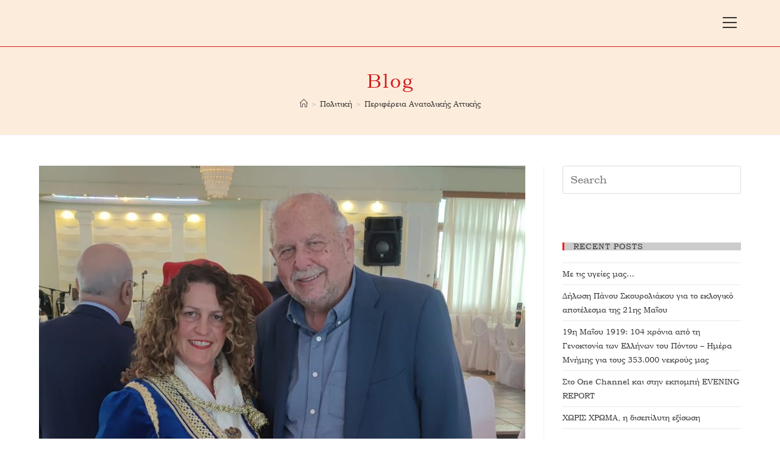

--- FILE ---
content_type: text/css
request_url: https://panos.skouroliakos.gr/wp-content/plugins/pixwell-core/assets/core.css?ver=4.4
body_size: 5297
content:
/** 1.0 - Magnific Popup CSS */
.mfp-bg {
    position: fixed;
    top: 0;
    left: 0;
    z-index: 9840;
    overflow: hidden;
    width: 100%;
    height: 100%;
    background: #000;
    opacity: 0;
}

.mfp-hide {
    display: none !important;
}

.mfp-wrap {
    position: fixed;
    top: 0;
    left: 0;
    z-index: 9845;
    width: 100%;
    height: 100%;
    outline: none !important;
}

.mfp-container {
    position: absolute;
    top: 0;
    right: 0;
    bottom: 0;
    left: 0;
    display: flex;
    display: -webkit-flex;
    -webkit-box-sizing: border-box;
    -moz-box-sizing: border-box;
    box-sizing: border-box;
    padding: 0;
    text-align: center;
    align-items: center;
}

.admin-bar .mfp-container {
    top: 32px;
}

.mfp-align-top .mfp-container:before {
    display: none;
}

.mfp-content {
    position: relative;
    z-index: 9990;
    display: inline-block;
    margin: 0 auto;
    vertical-align: middle;
    text-align: left;
}

.mfp-inline-holder .mfp-content, .mfp-ajax-holder .mfp-content {
    width: 100%;
    cursor: auto;
}

.mfp-ajax-cur {
    cursor: progress;
}

.mfp-zoom {
    cursor: pointer;
    cursor: -webkit-zoom-in;
    cursor: -moz-zoom-in;
    cursor: zoom-in;
}

.mfp-auto-cursor .mfp-content {
    cursor: auto;
}

.mfp-close, .mfp-arrow, .mfp-preloader, .mfp-counter {
    -webkit-user-select: none;
    -moz-user-select: none;
    user-select: none;
}

.mfp-loading.mfp-figure {
    display: none;
}

.mfp-preloader {
    position: absolute;
    top: 50%;
    right: 8px;
    left: 8px;
    z-index: 1044;
    margin-top: -0.8em;
    width: auto;
    color: #cccccc;
    text-align: center;
}

.mfp-preloader a {
    color: #cccccc;
}

.mfp-preloader a:hover {
    color: white;
}

.mfp-s-ready .mfp-preloader {
    display: none;
}

.mfp-s-error .mfp-content {
    display: none;
}

button::-moz-focus-inner {
    padding: 0;
    border: 0;
}

.mfp-close {
    position: absolute;
    top: 0;
    right: 0;
    bottom: auto;
    left: auto;
    z-index: 99999;
    display: block;
    overflow: visible;
    padding: 0;
    width: 50px;
    height: 50px;
    outline: none;
    border: 0;
    -webkit-border-radius: 0 !important;
    border-radius: 0 !important;
    -webkit-box-shadow: none;
    box-shadow: none;
    font-weight: lighter;
    font-size: 18px;
    line-height: 50px;
    cursor: pointer;
}

.is-light-text .mfp-close {
    background-color: transparent;
}

.mfp-close:hover,
.is-light-text .mfp-close:hover {
    background-color: #ff8763;
    color: #fff;
}

.mfp-close *,
.mfp-arrow * {
    pointer-events: none !important;
}

.mfp-counter {
    color: #fff;
    font-size: .875rem;
    opacity: .5;
}

/* mfp iframe */
.mfp-iframe-holder {
    padding-top: 40px;
    padding-bottom: 40px;
}

.mfp-iframe-holder .mfp-content {
    max-width: 900px;
    width: 100%;
    line-height: 0;
}

.mfp-iframe-scaler {
    overflow: hidden;
    padding-top: 56.25%;
    width: 100%;
    height: 0;
}

.mfp-iframe-scaler iframe {
    position: absolute;
    top: 0;
    left: 0;
    display: block;
    width: 100%;
    height: 100%;
    background: black;
    -webkit-box-shadow: 0 0 8px rgba(0, 0, 0, 0.6);
    box-shadow: 0 0 8px rgba(0, 0, 0, 0.6);
}

/* Main image in popup */
img.mfp-img {
    display: block;
    -webkit-box-sizing: border-box;
    -moz-box-sizing: border-box;
    box-sizing: border-box;
    margin: 0 auto;
    padding: 10px 0;
    max-width: 100%;
    width: auto;
    height: auto;
    line-height: 0;
    -webkit-transition: all .5s cubic-bezier(0.32, 0.74, 0.57, 1);
    -moz-transition: all .5s cubic-bezier(0.32, 0.74, 0.57, 1);
    -ms-transition: all .5s cubic-bezier(0.32, 0.74, 0.57, 1);
    -o-transition: all .5s cubic-bezier(0.32, 0.74, 0.57, 1);
    transition: all .5s cubic-bezier(0.32, 0.74, 0.57, 1);
    backface-visibility: hidden;
    -webkit-backface-visibility: hidden;
}

/* The shadow behind the image */
.mfp-figure {
    line-height: 0;
}

.mfp-figure:after {
    position: absolute;
    top: 40px;
    right: 0;
    bottom: 40px;
    left: 0;
    z-index: -1;
    display: block;
    width: auto;
    height: auto;
    content: '';
}

.mfp-figure small {
    display: block;
    color: #bdbdbd;
    font-size: 12px;
    line-height: 14px;
}

.mfp-bottom-bar {
    position: absolute;
    top: 100%;
    left: 0;
    margin-top: -36px;
    width: 100%;
    cursor: auto;
}

.mfp-image-holder .mfp-content {
    max-width: 100%;
}

.mfp-gallery .mfp-figure img {
    cursor: pointer;
}

@media screen and (max-width: 800px) and (orientation: landscape), screen and (max-height: 300px) {
    /**
     * Remove all paddings around the image on small screen
     */
    .mfp-img-mobile .mfp-image-holder {
        padding-right: 0;
        padding-left: 0;
    }

    .mfp-img-mobile img.mfp-img {
        padding: 0;
    }

    .mfp-img-mobile .mfp-figure:after {
        top: 0;
        bottom: 0;
    }

    .mfp-img-mobile .mfp-figure small {
        display: inline;
        margin-left: 5px;
    }

    .mfp-img-mobile .mfp-bottom-bar {
        position: fixed;
        top: auto;
        bottom: 0;
        -webkit-box-sizing: border-box;
        -moz-box-sizing: border-box;
        box-sizing: border-box;
        margin: 0;
        padding: 3px 5px;
        background: rgba(0, 0, 0, 0.6);
    }

    .mfp-img-mobile .mfp-bottom-bar:empty {
        padding: 0;
    }

    .mfp-img-mobile .mfp-counter {
        top: 3px;
        right: 5px;
    }

    .mfp-img-mobile .mfp-close {
        position: fixed;
        top: 0;
        right: 0;
        padding: 0;
        width: 35px;
        height: 35px;
        background: rgba(0, 0, 0, 0.6);
        text-align: center;
        line-height: 35px;
    }
}

@media all and (max-width: 900px) {
    .mfp-arrow {
        -webkit-transform: scale(0.75);
        transform: scale(0.75);
    }

    .mfp-arrow-left {
        -webkit-transform-origin: 0;
        transform-origin: 0;
    }

    .mfp-arrow-right {
        -webkit-transform-origin: 100%;
        transform-origin: 100%;
    }

    .mfp-container {
        padding-right: 7px;
        padding-left: 7px;
    }

    .rb-gallery-popup .mfp-container {
        padding-right: 0;
        padding-left: 0;
    }

}

.mfp-ie7 .mfp-img {
    padding: 0;
}

.mfp-ie7 .mfp-bottom-bar {
    left: 50%;
    margin-top: 5px;
    margin-left: -300px;
    padding-bottom: 5px;
    width: 600px;
}

.mfp-ie7 .mfp-container {
    padding: 0;
}

.mfp-ie7 .mfp-content {
    padding-top: 44px;
}

.mfp-ie7 .mfp-close {
    top: 0;
    right: 0;
    padding-top: 0;
}

.mfp-bg.rb-popup-effect {
    opacity: 0;
    -webkit-transition: all .5s cubic-bezier(0.32, 0.74, 0.57, 1);
    -moz-transition: all .5s cubic-bezier(0.32, 0.74, 0.57, 1);
    -ms-transition: all .5s cubic-bezier(0.32, 0.74, 0.57, 1);
    -o-transition: all .5s cubic-bezier(0.32, 0.74, 0.57, 1);
    transition: all .5s cubic-bezier(0.32, 0.74, 0.57, 1);
}

.mfp-bg.mfp-ready.rb-popup-effect {
    opacity: .9;
}

.mfp-removing.mfp-bg.mfp-ready.rb-popup-effect {
    opacity: 0 !important;
}

.rb-popup-effect .mfp-content {
    opacity: 0;
    -webkit-transition: all .5s cubic-bezier(0.32, 0.74, 0.57, 1);
    -moz-transition: all .5s cubic-bezier(0.32, 0.74, 0.57, 1);
    -ms-transition: all .5s cubic-bezier(0.32, 0.74, 0.57, 1);
    -o-transition: all .5s cubic-bezier(0.32, 0.74, 0.57, 1);
    transition: all .5s cubic-bezier(0.32, 0.74, 0.57, 1);
}

.rb-popup-effect.mfp-ready .mfp-content {
    opacity: 1;
}

.rb-popup-effect.mfp-removing .mfp-content {
    opacity: 0;
}

/* newsletter */
.response-notice {
    display: none;
    text-align: center;
}

.response-notice.is-show {
    z-index: 9999;
    display: block;
}

.rb-newsletter-popup {
    position: relative;
    display: flex;
    display: -webkit-flex;
    margin: auto;
    max-width: 760px;
    max-height: 90vh;
    width: 100%;
    height: 480px;
    background-color: #fff;
    flex-grow: 1;
}

.rb-newsletter-popup .rb-newsletter {
    display: block;
    width: 100%;
    height: 100%;
}

.newsletter-cover img {
    width: 100%;
    height: 100%;
    object-fit: cover;
    -webkit-object-fit: cover;
}

.rb-newsletter-popup .rb-newsletter-inner,
.rb-newsletter-popup .rb-newsletter .rb-newsletter-inner {
    display: flex;
    display: -webkit-flex;
    margin-right: 0;
    margin-left: 0;
    max-width: 100%;
    height: 100%;
    flex-flow: row nowrap;
    align-content: stretch;
}

.rb-newsletter-popup .newsletter-cover,
.rb-newsletter-popup .newsletter-content {
    display: flex;
    display: -webkit-flex;
    width: 50%;
    flex: 0 0 50%;
}

.rb-newsletter-popup .newsletter-cover {
    overflow: hidden;
    background-color: rgba(0, 0, 0, .07);
}

.rb-newsletter .newsletter-content {
    padding: 30px;
    text-align: center;
    flex-flow: column nowrap;
    justify-content: center;
    align-content: center;
}

.rb-newsletter input.newsletter-email {
    margin-right: auto;
    margin-bottom: 15px;
    margin-left: auto;
    padding-right: 0;
    padding-left: 0;
    width: 100%;
    border: none;
    border-bottom: 2px solid currentColor !important;
    -webkit-border-radius: 0 !important;
    border-radius: 0 !important;
    background: none;
    text-align: center;
}

.rb-newsletter-popup input.newsletter-email {
    width: 80%;
}

.rb-newsletter h4 {
    margin-bottom: 10px;
    font-size: 1.3rem;
}

.rb-newsletter form {
    margin-top: 15px;
}

.rb-newsletter input[type="email"]:focus {
    text-align: left;
}

.rb-newsletter button[type="submit"] {
    padding: 0 60px;
    letter-spacing: .02em;
}

.rb-newsletter-popup .rb-newsletter-inner > *:nth-child(1):not(.newsletter-cover) {
    width: 100%;
    flex: 1;
}

.newsletter-privacy {
    display: block;
    margin-top: 10px;
}

.newsletter-privacy label {
    font-size: .8rem;
}

input[type=checkbox].newsletter-checkbox + label {
    cursor: pointer;
}

input[type=checkbox].newsletter-checkbox {
    display: none;
    opacity: 0;
}

input[type="checkbox"].newsletter-checkbox + label:before {
    display: inline-block;
    margin: 0 7px 0 0;
    margin-right: 7px;
    padding: 1px;
    width: .8rem;
    height: .8rem;
    border: 1px solid #777;
    -webkit-border-radius: 2px;
    border-radius: 2px;
    color: transparent;
    content: "\2714";
    vertical-align: middle;
    font-size: 10px;
    line-height: 1;
    -webkit-transition: all .15s cubic-bezier(0.32, 0.74, 0.57, 1);
    -moz-transition: all .15s cubic-bezier(0.32, 0.74, 0.57, 1);
    -ms-transition: all .15s cubic-bezier(0.32, 0.74, 0.57, 1);
    -o-transition: all .15s cubic-bezier(0.32, 0.74, 0.57, 1);
    transition: all .15s cubic-bezier(0.32, 0.74, 0.57, 1);
}

input[type="checkbox"] + label:active:before {
    -webkit-transform: scale(0);
    -moz-transform: scale(0);
    -ms-transform: scale(0);
    -o-transform: scale(0);
    transform: scale(0);
}

input[type="checkbox"].newsletter-checkbox:checked + label:before {
    border-color: #ff8763;
    background-color: #ff8763;
    color: #fff;
}

input[type="checkbox"].newsletter-checkbox:disabled + label:before {
    border-color: #aaa;
    -webkit-transform: scale(1);
    -moz-transform: scale(1);
    -ms-transform: scale(1);
    -o-transform: scale(1);
    transform: scale(1);
}

input[type="checkbox"].newsletter-checkbox:checked:disabled + label:before {
    border-color: #ffcfdb;
    background-color: #ffcfdb;
    color: #fff;
    -webkit-transform: scale(1);
    -moz-transform: scale(1);
    -ms-transform: scale(1);
    -o-transform: scale(1);
    transform: scale(1);
}

.widget-area .widget .newsletter-desc p,
.rb-newsletter input.newsletter-email {
    font-size: .9rem;
}

.newsletter-inner-cover {
    display: block;
    overflow: hidden;
    margin: 20px auto;
    max-width: 100%;
}

.response-notice {
    position: fixed;
    right: 20px;
    bottom: 40px;
    display: none;
    padding: 10px 40px;
    min-width: 300px;
    background-color: #333;
    -webkit-box-shadow: 1px 7px 15px rgba(0, 0, 0, .15);
    box-shadow: 1px 7px 15px rgba(0, 0, 0, .15);
    color: #fff;
    white-space: nowrap;
    font-size: .875rem;
    opacity: 0;
    -webkit-transition: opacity .3s cubic-bezier(0.32, 0.74, 0.57, 1);
    -moz-transition: opacity .3s cubic-bezier(0.32, 0.74, 0.57, 1);
    -ms-transition: opacity .3s cubic-bezier(0.32, 0.74, 0.57, 1);
    -o-transition: opacity .3s cubic-bezier(0.32, 0.74, 0.57, 1);
    transition: opacity .3s cubic-bezier(0.32, 0.74, 0.57, 1);
}

.response-notice.showing {
    opacity: 1;
    -webkit-transition-delay: .2s;
    transition-delay: .2s;
}

.response-notice.email-exists,
.response-notice.privacy-error {
    background-color: #ff6d5e
}

.response-notice.email-error {
    background-color: #f84242;
}

.response-notice.success {
    background-color: #79a468;
}

#rb-close-newsletter {
    background-color: rgba(0, 0, 0, .07);
    color: #333;

}

#rb-close-newsletter:hover {
    background-color: #ff8763;
    color: #fff;
}

.rb-newsletter-popup .rb-newsletter .newsletter-input {
    flex-flow: row wrap;
    justify-content: center;
}

.rb-newsletter-popup .newsletter-privacy {
    justify-content: center;
}

/* rb gallery */
.gallery-header {
    text-align: center;
}

.single-rb-gallery .gallery-header .entry-title {
    margin-bottom: 0;
}

.rb-gallery-wrap {
    position: relative;
    display: block;
    padding-bottom: 60px;
    width: 100%;
}

.rb-gallery-wrap .gallery-inner {
    position: relative;
    display: block;
    overflow: hidden;
    margin: -10px;
}

.rb-gallery-wrap.is-wide .gallery-inner {
    margin-right: 0;
    margin-left: 0;
}

.rb-gallery-wrap:after {
    position: absolute;
    bottom: 10px;
    left: 50%;
    display: block;
    margin-left: -100px;
    width: 200px;
    height: 10px;
    background-color: transparent;
    background-image: radial-gradient(currentColor 1px, transparent 1px);
    background-position: 1px 1px;
    background-size: 5px 5px;
    content: '';
    opacity: .25;
}

.single-rb-gallery .is-dark-style .rb-gallery-wrap {
    padding-bottom: 0;
}

.single-rb-gallery .is-dark-style .rb-gallery-wrap:after {
    display: none;
}

.gallery-content .entry-content {
    margin-right: auto;
    margin-bottom: 50px;
    margin-left: auto;
    max-width: 900px;
}

.rb-gallery-wrap {
    padding-right: 10px;
    padding-left: 10px;
}

.rb-gallery-el {
    display: block;
    float: left;
    padding: 10px;
    width: 33.33%;
}

.rb-gallery-el img {
    display: block;
    width: 100%;
    height: auto;
}

.rb-sizer-2 .rb-gallery-el {
    width: 50%;
}

.rb-sizer-4 .rb-gallery-el {
    width: 25%;
}

.rb-sizer-5 .rb-gallery-el {
    width: 20%;
}

.gallery-loading {
    position: relative;
    display: block;
    overflow: hidden;
    min-height: 300px;
    opacity: .1;
}

.gallery-inner {
    -webkit-transition: all .3s;
    -moz-transition: all .3s;
    -ms-transition: all .3s;
    -o-transition: all .3s;
    transition: all .3s;
}

.gallery-feat-holder {
    position: relative;
    display: block;
    overflow: hidden;
}

.single-rb-gallery .is-dark-style {
    margin-bottom: 50px;
    background-color: #282828;
}

.rb-gallery-link {
    position: relative;
    display: block;
    overflow: hidden;
    width: 100%;
    height: auto;
}

.rb-gallery-link:after {
    position: absolute;
    top: 0;
    right: 0;
    bottom: 0;
    left: 0;
    z-index: 1;
    display: flex;
    display: -webkit-flex;
    visibility: hidden;
    background-color: rgba(0, 0, 0, .5);
    color: #fff;
    content: "\e88c";
    font-size: 30px;
    font-family: ruby-icon;
    line-height: 1;
    opacity: 0;
    -webkit-transition: all .3s cubic-bezier(0.32, 0.74, 0.57, 1);
    -moz-transition: all .3s cubic-bezier(0.32, 0.74, 0.57, 1);
    -ms-transition: all .3s cubic-bezier(0.32, 0.74, 0.57, 1);
    -o-transition: all .3s cubic-bezier(0.32, 0.74, 0.57, 1);
    transition: all .3s cubic-bezier(0.32, 0.74, 0.57, 1);
    pointer-events: none;
    justify-content: center;
    align-items: center;
}

.rb-gallery-link:hover:after,
.rb-gallery-link:focus:after {
    visibility: visible;
    opacity: 1;
}

.gallery-shares {
    display: block;
    margin-top: 50px;
    text-align: center;
    font-size: 18px;
}

.gallery-shares a {
    display: inline-block;
    margin: 0 4px;
    height: 42px;
    width: 42px;
    line-height: 42px;
    background-color: rgba(0, 0, 0, .07);
}

.is-dark-style .gallery-shares a {
    background-color: rgba(255, 255, 255, .07);
}

@media only screen and (max-width: 1400px) {
    .rb-newsletter-popup {
        max-width: 680px;
        height: 440px;
    }

    #rb-close-newsletter {
        width: 42px;
        height: 42px;
        font-size: 15px;
        line-height: 42px;
    }
}

/* read it later */
.read-it-later {
    visibility: hidden;
    opacity: 0;
    cursor: pointer;
    -webkit-transition: all .3s cubic-bezier(0.32, 0.74, 0.57, 1);
    -moz-transition: all .3s cubic-bezier(0.32, 0.74, 0.57, 1);
    -ms-transition: all .3s cubic-bezier(0.32, 0.74, 0.57, 1);
    -o-transition: all .3s cubic-bezier(0.32, 0.74, 0.57, 1);
    transition: all .3s cubic-bezier(0.32, 0.74, 0.57, 1);
}

.meta-info-el.mobile-bookmark {
    display: none;
}

.p-wrap:hover .read-it-later {
    opacity: 1;
}

.read-it-later.loaded {
    visibility: visible;
}

.read-it-later.loaded.added {
    opacity: 1;
}

.read-it-later i {
    padding-left: 2px;
    font-size: .75em;
    line-height: 1;
}

.mobile-bookmark .read-it-later i {
    font-size: 1.1em;
}

.read-it-later.added i:before {
    content: "\e931";
}

@media only screen and (max-width: 991px) {

    .meta-info-el.mobile-bookmark {
        display: flex;
        display: -webkit-flex;
    }

    .read-it-later {
        display: none !important;
    }

    .meta-info-el.mobile-bookmark .read-it-later {
        display: block !important;
    }

    .mobile-bookmark .read-it-later.loaded {
        opacity: 1;
    }
}

@media only screen and (min-width: 1200px) {

    .single-rb-gallery .is-dark-style .wrap {
        margin-top: 60px;
        margin-bottom: 60px;
    }

    .single-rb-gallery .entry-header {
        margin-bottom: 30px;
    }
}

@media only screen and (max-width: 911px) {

    .rb-gallery-el {
        width: 50%;
    }

    .rb-sizer-4 .rb-gallery-el,
    .rb-sizer-5 .rb-gallery-el {
        width: 33.33%;
    }
}

@media only screen and (max-width: 767px) {

    .gallery-content .entry-content {
        margin-bottom: 35px;
    }

    .rb-gallery-el {
        padding: 5px;
    }

    .rb-gallery-wrap .gallery-inner {
        margin: -5px;
    }

    .rb-gallery-wrap {
        padding-right: 5px;
        padding-left: 5px;
    }

    .rb-gallery-el,
    .rb-sizer-4 .rb-gallery-el,
    .rb-sizer-5 .rb-gallery-el {
        width: 50%;
    }

    .rb-item {
        margin-bottom: 25px;
    }

}

.p-classic .p-feat,
.single-1 .single-feat .rb-iwrap {
    flex-grow: 1;
    flex-basis: 100%;
}

/** lazy load */
.rb-lazyload {
    -webkit-transition: opacity .5s cubic-bezier(0, 0.76, 0.44, 0.95);
    -moz-transition: opacity .5s cubic-bezier(0, 0.76, 0.44, 0.95);
    -o-transition: opacity .5s cubic-bezier(0, 0.76, 0.44, 0.95);
    transition: opacity .5s cubic-bezier(0, 0.76, 0.44, 0.95);
    will-change: opacity;
}

.rb-lazyload:not(.loaded) {
    opacity: 0.1;
}

.rb-lazyload.loaded {
    opacity: 1;
}

@-webkit-keyframes rbShine {
    0% {
        background-position: 0% 0%;
    }
    100% {
        background-position: -135% 0%;
    }
}

@keyframes rbShine {
    0% {
        background-position: 0% 0%;
    }
    100% {
        background-position: -135% 0%;
    }
}

.is-lazyload .rb-iwrap:before,
.is-lazyload .rb-ithumb:before {
    position: absolute;
    left: 0;
    right: 0;
    top: 0;
    bottom: 0;
    content: '';
    width: 100%;
    height: 100%;
    transition: 0.3s;
    background: linear-gradient(-90deg, #ccc 0%, #fafafa 50%, #ccc 100%);
    background-size: 400% 400%;
    -webkit-animation: rbShine 1.4s infinite;
    animation: rbShine 1.5s infinite;
    opacity: 0.8;
}

.rb-iwrap.lazy-loaded:before,
.rb-ithumb.lazy-loaded:before {
    display: none !important;
}

/* reaction */
.rb-reaction {
    display: flex;
    display: -webkit-flex;
    margin-right: auto;
    margin-left: auto;
    max-width: 700px;
    flex-flow: row nowrap;
    justify-content: space-between;
}

.reaction {
    position: relative;
    max-width: 85px;
    cursor: pointer;
    flex: 0 0 85px;
}

.reaction-content {
    display: block;
    padding-top: 5px;
    padding-bottom: 5px;
    background-color: transparent;
    -webkit-transition: all .3s cubic-bezier(0.36, 0.8, 0.41, 1);
    -moz-transition: all .3s cubic-bezier(0.36, 0.8, 0.41, 1);
    -ms-transition: all .3s cubic-bezier(0.36, 0.8, 0.41, 1);
    -o-transition: all .3s cubic-bezier(0.36, 0.8, 0.41, 1);
    transition: all .3s cubic-bezier(0.36, 0.8, 0.41, 1);
}

.reaction.active .reaction-content {
    border-color: #f9d045;
}

.reaction-content .reaction-icon {
    display: block;
    margin: auto;
    padding-right: 20px;
    padding-left: 20px;
    width: 100%;
    height: auto;
    -webkit-transition: transform .3s cubic-bezier(0.36, 0.8, 0.41, 1);
    -moz-transition: transform .3s cubic-bezier(0.36, 0.8, 0.41, 1);
    -ms-transition: transform .3s cubic-bezier(0.36, 0.8, 0.41, 1);
    -o-transition: transform .3s cubic-bezier(0.36, 0.8, 0.41, 1);
    transition: transform .3s cubic-bezier(0.36, 0.8, 0.41, 1);
    -webkit-transform: scale(1) rotate(0deg);
    -moz-transform: scale(1) rotate(0deg);
    -ms-transform: scale(1) rotate(0deg);
    -o-transform: scale(1) rotate(0deg);
    transform: scale(1) rotate(0deg);
    will-change: transform;
}

.reaction:hover .reaction-icon {
    -webkit-transform: scale(1.4) rotate(-20deg);
    -moz-transform: scale(1.4) rotate(-20deg);
    -ms-transform: scale(1.4) rotate(-20deg);
    -o-transform: scale(1.4) rotate(-20deg);
    transform: scale(1.4) rotate(-20deg);
}

.reaction-content svg {
    max-width: 100%;
    height: auto;
}

.reaction-title.h6 {
    display: block;
    margin-top: 5px;
    text-align: center;
    white-space: nowrap;
    font-size: 13px;
}

.total-wrap {
    display: block;
    background-color: rgba(0, 0, 0, .025);
    text-align: center;
    font-weight: 700;
    font-size: 1rem;
    line-height: 1.5
}

.reaction.active .total-wrap {
    background-color: #f9d045;
    color: #fff;
}

.reaction:before {
    content: '';
    opacity: 0;
    -webkit-transition: opacity .3s;
    -moz-transition: opacity .3s;
    -ms-transition: opacity .3s;
    -o-transition: opacity .3s;
    transition: opacity .3s;
    pointer-events: none;
}

.reaction.loading:before {
    position: absolute;
    top: 6px;
    right: 6px;
    bottom: auto;
    left: auto;
    display: block;
    width: auto;
    height: 18px;
    color: #f9d045;
    content: "\e97c";
    letter-spacing: 0;
    font-size: 18px;
    font-family: 'ruby-icon' !important;
    line-height: 18px;
    opacity: 1;
    -webkit-transform-origin: center;
    transform-origin: center;
    animation: reaction-spinner 2s linear infinite;
    will-change: transform;
}

@keyframes reaction-spinner {
    to {
        transform: rotate(360deg);
        -webkit-tranform: rotate(360deg);
    }
}

/* deals */
.deals-wrap {
    display: block;
    position: relative;
}

.deals-inner {
    display: flex;
    display: -webkit-flex;
    flex-flow: row wrap;
    margin-left: -15px;
    margin-right: -15px;
    margin-bottom: -30px;
    flex-grow: 1;
}

.deals-inner > * {
    flex: 0 0 100%;
    display: flex;
    display: -webkit-flex;
    width: 100%;
    padding: 0 15px;
}

.deal-module {
    display: block;
    position: relative;
    margin-bottom: 30px;
    width: 100%;
}

.deal-module .inner {
    background-color: rgba(0, 0, 0, .02);
    padding: 25px 20px;
}

.deal-feat {
    position: relative;
    display: block;
}

.deal-thumb img {
    width: 100%;
}

.deal-module:hover .post-edit-link {
    visibility: visible;
    opacity: 1;
}

.deal-module:hover .deal-thumb img {
    opacity: .5;
}

.deal-cards {
    position: absolute;
    display: flex;
    display: -webkit-flex;
    top: 15px;
    flex-flow: column nowrap;
    left: 0;
    right: auto;
    bottom: auto;
    z-index: 10;
}

.card-label span,
.coupon-label span {
    color: #fff;
    background-color: #4ca695;
    padding: 7px 20px;
    line-height: 1;
    white-space: nowrap;
    display: inline-flex;
    display: -webkit-inline-flex;
    text-align: center;
    align-items: center;
}

.coupon-label span {
    margin-top: 5px;
    background-color: #826abc;
    cursor: -webkit-grab;
    cursor: grab;
}

.coupon-label i {
    margin-right: 5px;
    font-size: 12px;
    line-height: 1;
}

.deal-link {
    display: block;
    position: relative;
    padding-top: 25px;
}

.deal-link .p-link span {
    white-space: normal;
    line-height: 1.2;
    font-size: 1.15em;
}

.deal-link:before {
    position: absolute;
    top: 0;
    left: 0;
    display: block;
    width: 100%;
    height: 10px;
    background-color: transparent;
    background-image: radial-gradient(currentColor 1px, transparent 1px);
    background-position: 1px 1px;
    background-size: 5px 5px;
    content: '';
    opacity: .2;
}

.deal-title {
    display: block;
    margin-bottom: 15px;
}

.deal-module .deal-description {
    margin-top: 0;
    margin-bottom: 15px;
    font-size: .85rem;
}

.deal-module .deal-description > *:last-child {
    margin-bottom: 0;
}

.ele-round .deal-module {
    overflow: hidden;
    border-radius: 10px;
    -webkit-border-radius: 10px;
}

/** covid statics */
.statics-inner {
    display: flex;
    display: -webkit-flex;
    flex-flow: row wrap;
    margin-bottom: -20px;
}

.statics-el {
    display: flex;
    display: -webkit-flex;
    min-width: 33.33%;
    flex: 0 0 33.33%;
}

.rb-covid-statics.is-cols-2 .statics-el {
    min-width: 50%;
    flex: 0 0 50%;
}

.rb-covid-statics.is-cols-1 .statics-el {
    min-width: 100%;
    flex: 0 0 100%;
}

.rb-covid-statics.is-cols-4 .statics-el {
    min-width: 25%;
    flex: 0 0 25%;
}

.rb-covid-statics.is-cols-5 .statics-el {
    min-width: 20%;
    flex: 0 0 20%;
}

.statics-el .inner {
    display: flex;
    display: -webkit-flex;
    background-color: rgba(0, 0, 0, .02);
    flex-grow: 1;
    flex-flow: row wrap;
    margin-bottom: 20px;
    border-radius: 2px;
    -webkit-border-radius: 2px;
}

.country-name span:before {
    content: '';
    display: inline-block;
    height: 8px;
    width: 8px;
    margin-right: 7px;
    background-color: currentColor;
    border-radius: 100%;
    opacity: .4;
}

.country-name {
    display: flex;
    display: -webkit-flex;
    padding: 7px 15px;
    background-color: rgba(0, 0, 0, .05);
    flex: 0 0 100%;
}

.country-confirmed, .country-dcount {
    display: flex;
    display: -webkit-flex;
    flex: 0 0 50%;
    flex-flow: column wrap;
    flex-grow: 1;
    align-items: center;
    padding: 15px;
    position: relative;
}

.country-dcount:before {
    content: '';
    height: 100%;
    width: 1px;
    left: 0;
    top: 0;
    opacity: .07;
    position: absolute;
    background: currentColor;
}

.statics-el:not(:first-child) .country-confirmed .counter span {
    color: #2f77ff;
}

.is-light-text .statics-el:not(:first-child) .country-confirmed .counter span {
    color: #c4d8ff;
}

.statics-el:not(:first-child) .country-dcount .counter span {
    color: #ff974b;
}

.statics-el:first-child .inner {
    background-color: #ff8763;
    color: #fff;
}

.statics-el:first-child .inner * {
    color: inherit;
}

.is-light-text .statics-el:not(:first-child) .inner {
    background-color: rgba(255, 255, 255, .07);
}

.ele-round .statics-el .inner {
    overflow: hidden;
    border-radius: 10px;
    -webkit-border-radius: 10px;
}

.rb-covid-statics .date-info {
    display: block;
    width: 100%;
    margin-top: 10px;
    text-align: right;
}

/* cat list */
.rb-categories {
    display: block;
    position: relative;
}

.rb-categories .inner,
.rb-users .inner {
    display: flex;
    display: -webkit-flex;
    flex-flow: row wrap;
}

.rb-categories .inner > *,
.rb-users .inner > * {
    display: flex;
    display: -webkit-flex;
    flex: 0 0 100%;
    max-width: 100%;
}

.rb-categories.is-cols-4 .rb-n20-gutter,
.rb-categories.is-cols-5 .rb-n20-gutter,
.rb-categories.is-cols-6 .rb-n20-gutter {
    margin-left: -10px;
    margin-right: -10px;
}

.rb-categories.is-cols-4 .rb-p20-gutter,
.rb-categories.is-cols-5 .rb-p20-gutter,
.rb-categories.is-cols-6 .rb-p20-gutter {
    padding-left: 10px;
    padding-right: 10px;
}

.rb-citem {
    display: flex;
    display: -webkit-flex;
    flex-flow: row nowrap;
    margin-bottom: 40px;
    position: relative;
    flex: 0 0 100%;
}

.citem-list .citem-feat {
    display: flex;
    display: -webkit-flex;
    flex: 0 0 250px;
    max-width: 50%;
}

.citem-feat > * {
    display: block;
    width: 100%;
    height: auto;
}

.citem-list .citem-content {
    display: flex;
    display: -webkit-flex;
    flex-grow: 1;
    display: flex;
    flex-flow: row wrap;
    align-content: flex-start;
    padding-top: 25px;
    padding-left: 25px;
}

.rb-categories.is-cols-4 .citem-content,
.rb-categories.is-cols-5 .citem-content {
    padding-top: 0;
    padding-left: 15px;
}

.rb-categories.is-cols-4 .citem-decs,
.rb-categories.is-cols-5 .citem-decs {
    margin-top: 5px;
}

.citem-list .rb-iwrap {
    padding-bottom: 125%;
}

.rb-citem h6.citem-title {
    margin-bottom: 0;
}

.rb-citem h6.citem-title a {
    color: inherit;
}

.rb-citem.citem-grid {
    display: block;
}

.rb-citem.citem-grid .citem-feat {
    margin-bottom: 12px;
}

.rb-citem.citem-grid .citem-content {
    padding-left: 0;
}

.layout-grid.circled .citem-grid .rb-iwrap {
    padding-bottom: 100%;
    border-radius: 100%;
    -webkit-border-radius: 100%;
    overflow: hidden;
    transform: translateZ(0);
}

.layout-grid.circled .citem-content {
    text-align: center;
}

.citem-feat img {
    -webkit-transition: all .3s cubic-bezier(0.32, 0.74, 0.57, 1);
    -moz-transition: all .3s cubic-bezier(0.32, 0.74, 0.57, 1);
    -ms-transition: all .3s cubic-bezier(0.32, 0.74, 0.57, 1);
    -o-transition: all .3s cubic-bezier(0.32, 0.74, 0.57, 1);
    transition: all .3s cubic-bezier(0.32, 0.74, 0.57, 1);
}

.rb-citem:hover .citem-feat img {
    opacity: .7;
}

/* author box */
.rb-users .author-box {
    display: flex;
    display: -webkit-flex;
    width: 100%;
    margin-top: 0;
    margin-bottom: 30px;
}

.rb-users {
    margin-bottom: 10px;
}

/* responsive (min-width) */
@media only screen and (min-width: 480px) {

    .deals-inner > * {
        flex: 0 0 50%;
        width: 50%;
    }

    .is-cols-3 .deals-inner > * {
        flex: 0 0 50%;
        width: 50%;
    }

    .is-cols-1 .deals-inner > * {
        flex: 0 0 100%;
        width: 100%;
    }
}

/** responsive max-width */
@media only screen and (max-width: 767px) {

    .rb-reaction {
        flex-flow: row wrap;
        justify-content: space-around;
    }

    .reaction {
        flex: 0 0 70px;
        margin-top: 5px;
    }

    .h6.reaction-title {
        display: none;
    }

    span.total-wrap {
        margin-top: 5px;
        font-size: 11px;
    }

    .reaction-content {
        padding-right: 2px;
        padding-bottom: 2px;
    }

    .reaction-content .reaction-icon {
        padding-right: 2px;
        padding-left: 2px;
        width: 40px;
    }

    .gallery-shares {
        margin-top: 30px;
        font-size: 16px;
    }

    .gallery-shares a {
        margin: 0 2px;
        height: 32px;
        width: 32px;
        line-height: 32px;
    }

    .rb-covid-statics .statics-el {
        flex: 0 0 100% !important;
        min-width: 100% !important;
    }

    .rb-categories.is-cols-4 .inner > *,
    .rb-categories.is-cols-5 .inner > *,
    .rb-categories.is-cols-6 .inner > * {
        flex: 0 0 50%;
        max-width: 50%;
    }

}

@media all and (min-width: 768px) {
    .rb-categories.is-cols-2 .inner > * {
        flex: 0 0 50%;
        max-width: 50%;
    }

    .rb-categories.is-cols-3 .inner > *,
    .rb-categories.is-cols-4 .inner > *,
    .rb-categories.is-cols-5 .inner > *,
    .rb-categories.is-cols-6 .inner > * {
        flex: 0 0 33.333%;
        max-width: 33.333%;
    }

    .rb-citem.citem-grid .citem-feat {
        margin-bottom: 20px;
    }
}

@media only screen and (min-width: 992px) {

    .deals-inner > * {
        flex: 0 0 25%;
        width: 25%;
    }

    .is-cols-3 .deals-inner > * {
        flex: 0 0 33.33%;
        width: 33.33%;
    }

    .is-cols-2 .deals-inner > * {
        flex: 0 0 50%;
        width: 50%;
    }

    .is-cols-1 .deals-inner > * {
        flex: 0 0 100%;
        width: 100%;
    }

    .is-cols-5 .deals-inner > * {
        flex: 0 0 20%;
        width: 20%;
    }

    .deals-inner {
        margin-bottom: -35px;
    }

    .deal-module {
        margin-bottom: 35px;
    }

    .rb-categories.is-cols-4 .inner > * {
        flex: 0 0 25%;
        max-width: 25%;
    }

    .rb-categories.is-cols-5 .inner > * {
        flex: 0 0 20%;
        max-width: 20%;
    }

    .rb-categories.is-cols-6 .inner > * {
        flex: 0 0 16.66%;
        max-width: 16.66%;
    }

    .rb-users.is-cols-2 .inner > * {
        flex: 0 0 50%;
        max-width: 50%;
    }
}